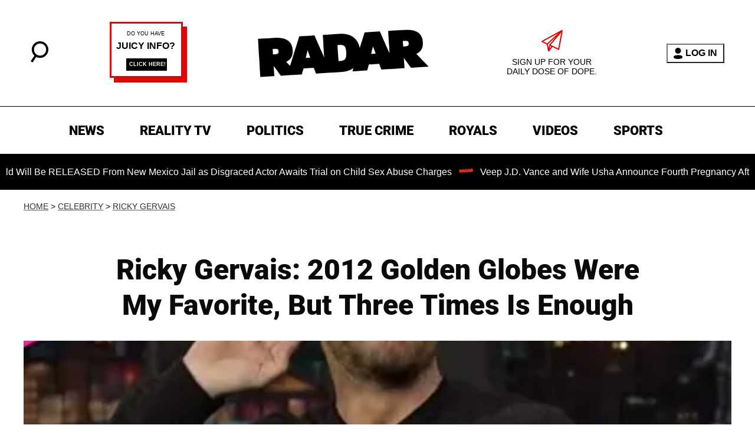

--- FILE ---
content_type: image/svg+xml
request_url: https://radaronline.com/search.svg
body_size: -73
content:
<?xml version="1.0" encoding="UTF-8"?><svg id="Layer_1" xmlns="http://www.w3.org/2000/svg" viewBox="0 0 71.4 85.57"><path d="M71.23,30.19C69.4,11.78,52.99-1.66,34.58,.17,16.17,2,2.73,18.41,4.56,36.82c.84,8.49,4.8,15.92,10.61,21.29L0,80.52l7.45,5.04,15.09-22.3c5.56,2.87,11.98,4.23,18.67,3.57,18.41-1.83,31.85-18.24,30.02-36.65Zm-30.91,27.7c-13.44,1.34-25.47-8.51-26.8-21.95-1.34-13.44,8.51-25.47,21.95-26.8,13.44-1.34,25.47,8.51,26.8,21.95s-8.51,25.47-21.95,26.8Z"/></svg>